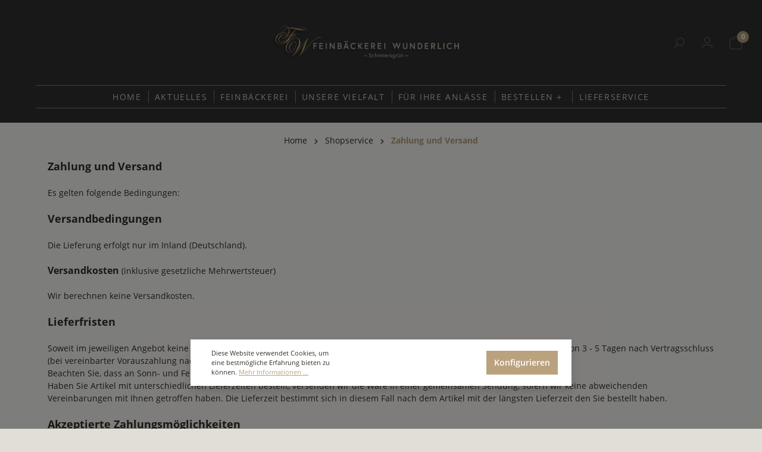

--- FILE ---
content_type: application/javascript
request_url: https://feinbaeckerei-wunderlich.de/theme/6f4e140b408a7650be7d4f944b28e04d/js/dne-custom-css-js/dne-custom-css-js.js?1746543659
body_size: 561
content:
/* Link zu Datenschutzbestimmungen im Kontakt - Öffnet neuen TAB */
function rafAsync() {
    return new Promise(resolve => {
        requestAnimationFrame(resolve); //faster than set time out
    });
}

function checkElement(selector) {
    if (document.getElementById(selector) === null) {
        return rafAsync().then(() => checkElement(selector));
    } else {
        return Promise.resolve(true);
    }
}

checkElement('datenschutz-link').then(function() {
     return document.getElementById('datenschutz-link').setAttribute("target", "_blank");
});

